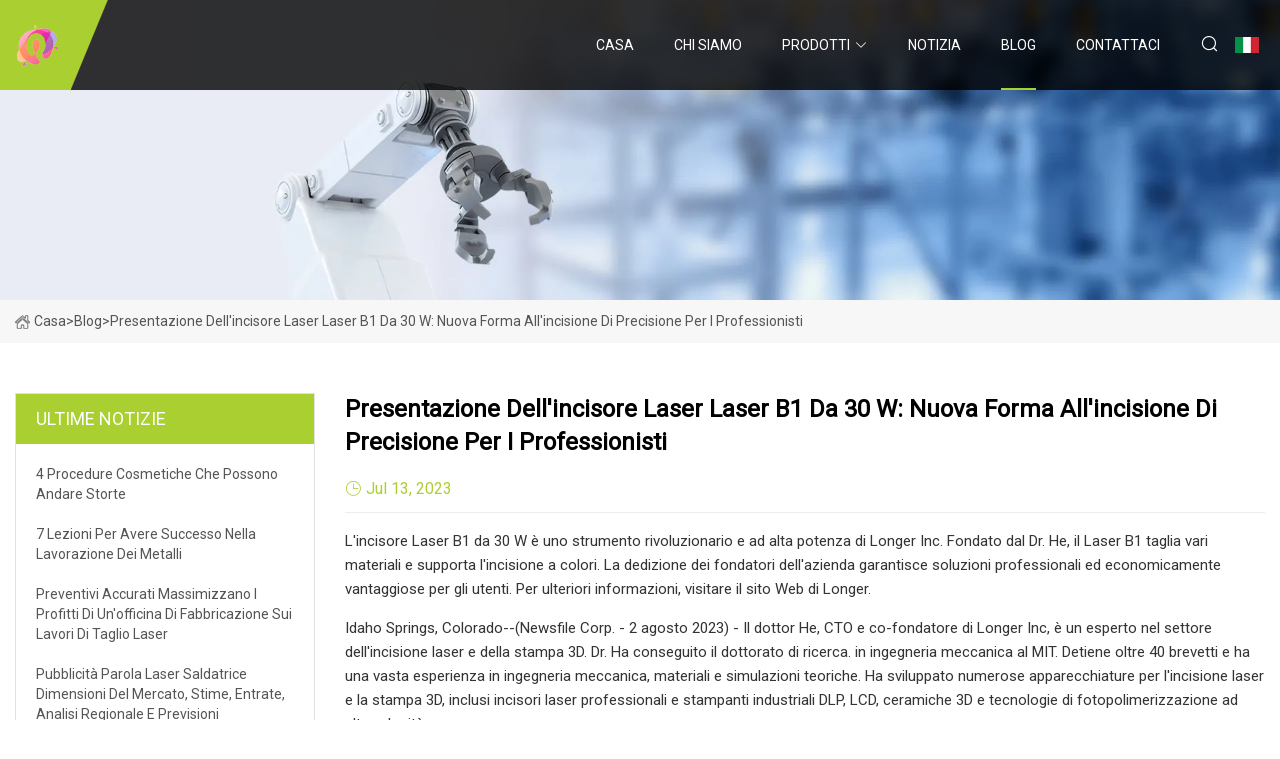

--- FILE ---
content_type: text/html; charset=utf-8
request_url: https://it.hkjfs.com/blog/introducing-the-laser-b1-30w-laser-engraver-reshaping-precision-engraving-for-professionals.html
body_size: 6444
content:
<!doctype html>
<html lang="it">
<head>
<meta charset="utf-8" />
<title>Presentazione dell'incisore laser Laser B1 da 30 W: nuova forma all'incisione di precisione per i professionisti - Parti della macchina laser di Taiyuan Co., Ltd</title>
<meta name="description" content="Presentazione dell'incisore laser Laser B1 da 30 W: nuova forma all'incisione di precisione per i professionisti" />
<meta name="keywords" content="Presentazione dell'incisore laser Laser B1 da 30 W: nuova forma all'incisione di precisione per i professionisti" />
<meta name="viewport" content="width=device-width, initial-scale=1.0" />
<meta name="application-name" content="Parti della macchina laser di Taiyuan Co., Ltd" />
<meta name="twitter:card" content="summary" />
<meta name="twitter:title" content="Presentazione dell'incisore laser Laser B1 da 30 W: nuova forma all'incisione di precisione per i professionisti - Parti della macchina laser di Taiyuan Co., Ltd" />
<meta name="twitter:description" content="Presentazione dell'incisore laser Laser B1 da 30 W: nuova forma all'incisione di precisione per i professionisti" />
<meta name="twitter:image" content="https://it.hkjfs.com/uploadimg/logo72826.png" />
<meta http-equiv="X-UA-Compatible" content="IE=edge" />
<meta property="og:site_name" content="Parti della macchina laser di Taiyuan Co., Ltd" />
<meta property="og:type" content="article" />
<meta property="og:title" content="Presentazione dell'incisore laser Laser B1 da 30 W: nuova forma all'incisione di precisione per i professionisti - Parti della macchina laser di Taiyuan Co., Ltd" />
<meta property="og:description" content="Presentazione dell'incisore laser Laser B1 da 30 W: nuova forma all'incisione di precisione per i professionisti" />
<meta property="og:url" content="https://it.hkjfs.com/blog/introducing-the-laser-b1-30w-laser-engraver-reshaping-precision-engraving-for-professionals.html" />
<meta property="og:image" content="https://it.hkjfs.com/uploadimg/logo72826.png" />
<link href="https://it.hkjfs.com/blog/introducing-the-laser-b1-30w-laser-engraver-reshaping-precision-engraving-for-professionals.html" rel="canonical" />
<link href="https://it.hkjfs.com/uploadimg/ico72826.png" rel="shortcut icon" type="image/x-icon" />
<link href="https://fonts.googleapis.com" rel="preconnect" />
<link href="https://fonts.gstatic.com" rel="preconnect" crossorigin />
<link href="https://fonts.googleapis.com/css2?family=Roboto:wght@400&display=swap" rel="stylesheet" />
<link href="https://it.hkjfs.com/themes/storefront/toast.css" rel="stylesheet" />
<link href="https://it.hkjfs.com/themes/storefront/skygreen/style.css" rel="stylesheet" />
<link href="https://it.hkjfs.com/themes/storefront/skygreen/page.css" rel="stylesheet" />
<script type="application/ld+json">
[{
"@context": "https://schema.org/",
"@type": "BreadcrumbList",
"itemListElement": [{
"@type": "ListItem",
"name": "Casa",
"position": 1,
"item": "https://it.hkjfs.com/blog/introducing-the-laser-b1-30w-laser-engraver-reshaping-precision-engraving-for-professionals.html/"
},{
"@type": "ListItem",
"name": "Blog",
"position": 2,
"item": "https://it.hkjfs.com/blog.html"
},{
"@type": "ListItem",
"name": "Presentazione dell'incisore laser Laser B1 da 30 W: nuova forma all'incisione di precisione per i professionisti",
"position": 3,
"item": "https://it.hkjfs.com/blog/introducing-the-laser-b1-30w-laser-engraver-reshaping-precision-engraving-for-professionals.html"
}]},{
"@context": "http://schema.org",
"@type": "NewsArticle",
"mainEntityOfPage": {
"@type": "WebPage",
"@id": "https://it.hkjfs.com/blog/introducing-the-laser-b1-30w-laser-engraver-reshaping-precision-engraving-for-professionals.html"},
"headline": "Parti della macchina laser di Taiyuan Co., Ltd",
"image": {
"@type": "ImageObject",
"url": "https://it.hkjfs.com"},
"datePublished": "",
"dateModified": "",
"author": {
"@type": "Organization",
"name": "Parti della macchina laser di Taiyuan Co., Ltd",
"url": "https://it.hkjfs.com"},
"publisher": {
"@type": "Organization",
"name": "it.hkjfs.com",
"logo": {
"@type": "ImageObject",
"url": "https://it.hkjfs.com/uploadimg/logo72826.png"}},
"description": "Presentazione dell'incisore laser Laser B1 da 30 W: nuova forma all'incisione di precisione per i professionisti"
}]
</script>
<script type="text/javascript" src="//info.53hu.net/traffic.js?id=08a984h6ak"></script>
</head>
<body class="index">
<!-- header start -->
<header>
  <div class="container">
    <div class="head-logo"><a href="https://it.hkjfs.com/" title="Parti della macchina laser di Taiyuan Co., Ltd"><img src="/uploadimg/logo72826.png" width="50" height="50" alt="Parti della macchina laser di Taiyuan Co., Ltd"><span>Parti della macchina laser di Taiyuan Co., Ltd</span></a></div>
    <div class="menu-btn"><em></em><em></em><em></em></div>
    <div class="head-content">
      <nav class="nav">
        <ul>
          <li><a href="https://it.hkjfs.com/">Casa</a></li>
          <li><a href="/about-us.html">Chi siamo</a></li>
          <li><a href="/products.html">Prodotti</a><em class="iconfont icon-xiangxia"></em>
            <ul class="submenu">
              <li><a href="/laser-tube.html">tubo laser</a></li>
              <li><a href="/laser-cutting-machine.html">Macchina da taglio laser</a></li>
              <li><a href="/laser-marking-machine.html">Macchina per marcatura laser</a></li>
              <li><a href="/laser-cleaning-machine.html">Macchina per la pulizia laser</a></li>
              <li><a href="/fiber-laser-machine-lens.html">Lente per macchina laser a fibra</a></li>
              <li><a href="/co2-laser-equipment-parts.html">Parti di apparecchiature laser CO2</a></li>
              <li><a href="/co2-laser-machine-contorller.html">Controllore macchina laser CO2</a></li>
              <li><a href="/portable-laser-engraving-machine.html">Macchina per incisione laser portatile</a></li>
              <li><a href="/co2-beam-lens.html">Lente del fascio di CO2</a></li>
              <li><a href="/co2-laser-mirror.html">Specchio laser CO2</a></li>
              <li><a href="/laser-head-parts.html">Parti della testina laser</a></li>
              <li><a href="/laser-machine-parts.html">Parti di macchine laser</a></li>
            </ul>
          </li>
          <li><a href="/news.html">Notizia</a></li>
          <li class="active"><a href="/blog.html">Blog</a></li>
          <li><a href="/contact-us.html">Contattaci</a></li>
        </ul>
      </nav>
      <div class="head-search"><em class="iconfont icon-sousuo"></em></div>
      <div class="search-input">
        <input type="text" placeholder="Keyword" id="txtSearch" autocomplete="off">
        <div class="search-btn" onclick="SearchProBtn()" title="Search"><em class="iconfont icon-sousuo" aria-hidden="true"></em></div>
      </div>
      <div class="languagelist">
        <div title="Language" class="languagelist-icon"><span>Language</span></div>
        <div class="languagelist-drop"><span class="languagelist-arrow"></span>
          <ul class="languagelist-wrap">
             <li class="languagelist-active"><a href="https://it.hkjfs.com/blog/introducing-the-laser-b1-30w-laser-engraver-reshaping-precision-engraving-for-professionals.html"><img src="/themes/storefront/images/language/it.png" width="24" height="16" alt="Italiano" title="it">Italiano</a></li>
                                    <li>
                                        <a href="https://www.hkjfs.com/blog/introducing-the-laser-b1-30w-laser-engraver-reshaping-precision-engraving-for-professionals.html">
                                            <img src="/themes/storefront/images/language/en.png" width="24" height="16" alt="English" title="en">
                                            English
                                        </a>
                                    </li>
                                    <li>
                                        <a href="https://fr.hkjfs.com/blog/introducing-the-laser-b1-30w-laser-engraver-reshaping-precision-engraving-for-professionals.html">
                                            <img src="/themes/storefront/images/language/fr.png" width="24" height="16" alt="Français" title="fr">
                                            Français
                                        </a>
                                    </li>
                                    <li>
                                        <a href="https://de.hkjfs.com/blog/introducing-the-laser-b1-30w-laser-engraver-reshaping-precision-engraving-for-professionals.html">
                                            <img src="/themes/storefront/images/language/de.png" width="24" height="16" alt="Deutsch" title="de">
                                            Deutsch
                                        </a>
                                    </li>
                                    <li>
                                        <a href="https://es.hkjfs.com/blog/introducing-the-laser-b1-30w-laser-engraver-reshaping-precision-engraving-for-professionals.html">
                                            <img src="/themes/storefront/images/language/es.png" width="24" height="16" alt="Español" title="es">
                                            Español
                                        </a>
                                    </li>
                                    <li>
                                        <a href="https://pt.hkjfs.com/blog/introducing-the-laser-b1-30w-laser-engraver-reshaping-precision-engraving-for-professionals.html">
                                            <img src="/themes/storefront/images/language/pt.png" width="24" height="16" alt="Português" title="pt">
                                            Português
                                        </a>
                                    </li>
                                    <li>
                                        <a href="https://ja.hkjfs.com/blog/introducing-the-laser-b1-30w-laser-engraver-reshaping-precision-engraving-for-professionals.html"><img src="/themes/storefront/images/language/ja.png" width="24" height="16" alt="日本語" title="ja"> 日本語</a>
                                    </li>
                                    <li>
                                        <a href="https://ko.hkjfs.com/blog/introducing-the-laser-b1-30w-laser-engraver-reshaping-precision-engraving-for-professionals.html"><img src="/themes/storefront/images/language/ko.png" width="24" height="16" alt="한국어" title="ko"> 한국어</a>
                                    </li>
                                    <li>
                                        <a href="https://ru.hkjfs.com/blog/introducing-the-laser-b1-30w-laser-engraver-reshaping-precision-engraving-for-professionals.html"><img src="/themes/storefront/images/language/ru.png" width="24" height="16" alt="Русский" title="ru"> Русский</a>
                                    </li>
           </ul>
        </div>
      </div>
    </div>
  </div>
</header>
<!-- main end -->
<!-- main start -->
<main>
  <div class="inner-banner"><img src="/themes/storefront/images/inner-banner.webp" alt="Presentazione dell'incisore laser Laser B1 da 30 W: nuova forma all'incisione di precisione per i professionisti">
    <div class="inner-content"><a href="https://it.hkjfs.com/"><img src="/themes/storefront/images/pagenav-homeicon.webp" alt="Casa">Casa</a> > <span>Blog</span> > <span>Presentazione dell'incisore laser Laser B1 da 30 W: nuova forma all'incisione di precisione per i professionisti</span></div>
  </div>
  <div class="container">
    <div class="page-main">
      <div class="page-aside">
        <div class="aside-item">
          <div class="aside-title">ULTIME NOTIZIE</div>
          <ul class="latest-news">
            <li><a href="/blog/4-cosmetic-procedures-that-can-go-wrong.html">
              <div class="info"><span class="title">4 procedure cosmetiche che possono andare storte</span></div>
              </a></li>
            <li><a href="/blog/7-lessons-for-succeeding-in-metal-fabricating.html">
              <div class="info"><span class="title">7 lezioni per avere successo nella lavorazione dei metalli</span></div>
              </a></li>
            <li><a href="/blog/accurate-quotes-maximize-a-fabrication-shops-profits-on-laser-cutting-jobs.html">
              <div class="info"><span class="title">Preventivi accurati massimizzano i profitti di un'officina di fabbricazione sui lavori di taglio laser</span></div>
              </a></li>
            <li><a href="/blog/advertising-word-laser-welding-machine-market-size-estimates-revenue-regional-analysis-and-forecast.html">
              <div class="info"><span class="title">Pubblicità Parola Laser Saldatrice Dimensioni del mercato, stime, entrate, analisi regionale e previsioni</span></div>
              </a></li>
            <li><a href="/blog/a-golden-egg-mysterious-shiny-orb-seen-on-seafloor-off-alaska-stumps-ocean-explorers.html">
              <div class="info"><span class="title">Un uovo d'oro?  La misteriosa sfera lucente vista sul fondale marino al largo dell'Alaska sconcerta gli esploratori dell'oceano</span></div>
              </a></li>
          </ul>
        </div>
        <div class="aside-item">
          <div class="aside-search">
            <input type="text" placeholder="Keyword" id="AsideSearch" autocomplete="off">
            <button id="AsideBtn" onclick="AsideSearch()"><em class="iconfont icon-sousuo" aria-hidden="true"></em></button>
          </div>
        </div>
      </div>
      <div class="page-content">
        <h1 class="newsdetails-title">Presentazione dell'incisore laser Laser B1 da 30 W: nuova forma all'incisione di precisione per i professionisti</h1>
        <div class="newsdetails-dete"><span><em class="iconfont icon-shijian"></em>Jul 13, 2023</span></div>
        <article><p> L'incisore Laser B1 da 30 W è uno strumento rivoluzionario e ad alta potenza di Longer Inc. Fondato dal Dr. He, il Laser B1 taglia vari materiali e supporta l'incisione a colori.  La dedizione dei fondatori dell'azienda garantisce soluzioni professionali ed economicamente vantaggiose per gli utenti.  Per ulteriori informazioni, visitare il sito Web di Longer.</p><p> Idaho Springs, Colorado--(Newsfile Corp. - 2 agosto 2023) - Il dottor He, CTO e co-fondatore di Longer Inc, è un esperto nel settore dell'incisione laser e della stampa 3D.  Dr. Ha conseguito il dottorato di ricerca.  in ingegneria meccanica al MIT.  Detiene oltre 40 brevetti e ha una vasta esperienza in ingegneria meccanica, materiali e simulazioni teoriche.  Ha sviluppato numerose apparecchiature per l'incisione laser e la stampa 3D, inclusi incisori laser professionali e stampanti industriali DLP, LCD, ceramiche 3D e tecnologie di fotopolimerizzazione ad alta velocità.</p><p>Presentazione dell'incisore laser Laser B1 da 30 W: nuova forma all'incisione di precisione per i professionisti</p><p>Per visualizzare una versione migliorata di questo grafico, visitare: https://images.newsfilecorp.com/files/8814/175827_916f4a7af441ebf2_001full.jpg</p><p> Longer incarna la visione "Con Longer, rendi le cose migliori", sottolineando la nostra incessante ricerca di guidare l'innovazione e lo sviluppo a lungo termine nel settore del taglio laser e del digitale tridimensionale.  Aspiriamo a essere i precursori nel settore degli strumenti per la creazione fai da te, guidando cambiamenti trasformativi con la nostra tecnologia e definendo il futuro della stampa 3D e degli strumenti per la creazione.</p><p> Nel 2016 l'azienda è stata fondata e ha acquisito la società britannica RepRapPro.  Allo stesso tempo, il fondatore di Longer ha fondato l’Additive Manufacturing Institute presso l’Università di Shenzhen.  Nel 2020, Longer ha lanciato il sistema di stampa 3D più veloce al mondo;  nel 2022, ha introdotto l'incisore laser desktop RAY5 e nel 2023 ha lanciato l'incisore laser desktop più economico e potente, Laser B1.</p><p> Presentazione del rivoluzionario incisore laser Laser B1 da 30 W: uno strumento all'avanguardia progettato meticolosamente per precisione, adattabilità e rapidità senza pari.  Offrendo un'eccezionale velocità di incisione fino a 36.000 mm/min, questo strumento avanzato è un pioniere nel settore dell'incisione, fornendo agli artigiani la capacità di trasformare i loro concetti complessi in realtà su una vasta gamma di substrati.</p><p> La caratteristica distintiva dell'incisore laser Laser B1 30W risiede nella sua capacità di taglio senza pari.  In grado di eseguire tagli precisi su diversi materiali, il Laser B1 si distingue per la sua capacità di tagliare una piastra di acciaio inossidabile da 0,1 mm, intagliare legno di paulownia da 20 mm, penetrare nel tiglio da 25 mm, tagliare acrilico nero da 10 mm e farsi strada in un acrilico da 50 mm. mediante passaggi multipli.  Questa caratteristica viene enfatizzata in modo significativo, riconoscendo il valore che questo attributo apporta ai professionisti di vari settori, tra cui l'elettronica, la gioielleria, la produzione, la lavorazione del legno e altro ancora.</p><p> L'incisore laser Laser B1 da 30 W è molto più di un semplice dispositivo di incisione monocromatico.  La sua capacità di supportare l'incisione a colori gli consente di ritrarre disegni vivaci, offrendo ad artisti e professionisti una dimensione aggiuntiva di creatività.</p><p>Ecco le caratteristiche principali dell'incisore laser Laser B1 30W che lo elevano oltre la concorrenza:</p><p>Potenza maggiore: uscita laser ottica da 30-36 W.</p><p>Area di incisione più grande: offrendo una dimensione di incisione di 450 mm x 440 mm, questo dispositivo consente un'ampia gamma di applicazioni di progettazione.</p><p>Elevata compatibilità: l'incisore laser Laser B1 da 30 W è compatibile con una moltitudine di software di progettazione, in grado di soddisfare le diverse esigenze degli utenti.</p><p>Versatilità: in grado di incidere su una vasta gamma di materiali, come pelle, legno, tessuto, acrilico, carta e altro, questo strumento può produrre qualsiasi cosa, dalle scritte alle copie colorate di foto e immagini.</p><p>Misure di sicurezza migliorate: integrato con un massimo di otto caratteristiche di sicurezza distinte, incluso un sistema di rilevamento della fiamma che spegne automaticamente il laser, questo strumento dà priorità alla sicurezza dell'utente.</p><p>Ampio supporto di software e trasmissione dati: Laser B1 30W supporta un'ampia gamma di software di taglio e incisione su sistemi operativi Linux, Windows e macOS ed è compatibile con più formati di file.</p><pAdvanced Connectivity and Control Panel: Supporting multiple connectivity options like Wi-Fi and USB for convenient file transfer, the device also comes equipped with an intuitive control panel for efficient management of the engraving process./p><pAbout Longer/p><pLonger, is a brand founded by Dr. Lao and Dr. He, Ph.D. from Georgia Tech/MIT, with over 20 years of research experience in advanced additive manufacturing, Laser Engraving, and new material fields. He has published over 50 academic papers in journals like "Science" and "Nano Letters", applied for over 20 invention patents, and has been cited over 5,000 times. Based on his professional background and experience, Dr. Lao established the Longer brand, dedicated to providing users with professional and cost-effective 3D printers and engraving machines. Visit their website to learn more about their exceptional offerings./p><pContact Info:Name: Charles LaoEmail: info@longer3d.cnOrganization: Longer Technology INCWebsite: https://www.longer3d.com//p><pTo view the source version of this press release, please visit https://www.newsfilecorp.com/release/175827/p></article>
        <div class="sharewrap"></div>
        <div class="prodetails-link">
          <div class="item prev"><em class="iconfont icon-xiangzuo"></em>precedente: <a href="/blog/smart-vacuums-that-feel-more-like-robots.html">Aspirapolveri intelligenti che sembrano pi&#xF9; robot</a></div>
          <div class="item next"><a href="/blog/if-you-want-more-than-one-thing-from-this-list-congratulations-you-may-be-a-responsible-adult.html">Se desideri pi&#xF9; di una cosa da questo elenco, congratulazioni: potresti essere un adulto responsabile</a> :Prossimo<em class="iconfont icon-xiangyou"></em></div>
        </div>
        <div class="prodetails-feedback" id="send">
          <div class="pro-description"></div>
          <input type="hidden" id="in-domain" value="it.hkjfs.com">
          <div class="feedback">
            <div class="item">
              <label>Nome: <span>*</span></label>
              <input type="text" id="in-name">
            </div>
            <div class="item">
              <label>E-mail: <span>*</span></label>
              <input type="text" id="in-email">
            </div>
            <div class="item">
              <label>Telefono/WhatsApp: <span>*</span></label>
              <input type="text" id="in-phone">
            </div>
            <div class="item">
              <label>Soggetto: <span>*</span></label>
              <input type="text" id="in-subject">
            </div>
            <div class="item">
              <label>Contenuto: <span>*</span></label>
              <textarea name="" id="in-content"></textarea>
            </div>
            <div class="sendbtn" id="SubmitName" onclick="SendInquiry()"><span>Inviaci</span></div>
          </div>
        </div>
      </div>
    </div>
  </div>
</main>
 
<!-- main end -->
<!-- footer start -->
<footer>
  <div class="container">
    <div class="foot-item foot-item1"><a href="https://it.hkjfs.com/" class="foot-logo" title="Parti della macchina laser di Taiyuan Co., Ltd"><img src="/uploadimg/logo72826.png" width="50" height="50" alt="Parti della macchina laser di Taiyuan Co., Ltd"></a>
      <div class="foot-newsletter">
        <input id="newsletterInt" placeholder="Your Email Address" type="text">
        <button id="newsletterBtn" title="Email"><em class="iconfont icon-zhixiangyou"></em></button>
      </div>
      <div id="newsletter-hint"></div>
      <p class="newsletter-tip">Hai una domanda?<a href="https://it.hkjfs.com/">Clicca qui</a></p>
      <div class="foot-share"><a href="#" rel="nofollow" title="facebook"><em class="iconfont icon-facebook"></em></a><a href="#" rel="nofollow" title="linkedin"><em class="iconfont icon-linkedin"></em></a><a href="#" rel="nofollow" title="twitter"><em class="iconfont icon-twitter-fill"></em></a><a href="#" rel="nofollow" title="youtube"><em class="iconfont icon-youtube"></em></a><a href="#" rel="nofollow" title="instagram"><em class="iconfont icon-instagram"></em></a><a href="#" rel="nofollow" title="TikTok"><em class="iconfont icon-icon_TikTok"></em></a></div>
    </div>
    <div class="foot-item foot-item2">
      <div class="foot-title">LINK VELOCI</div>
      <ul>
        <li><a href="https://it.hkjfs.com/">Casa</a></li>
        <li><a href="/about-us.html">Chi siamo</a></li>
        <li><a href="/products.html">Prodotti</a></li>
        <li><a href="/news.html">Notizia</a></li>
        <li><a href="/blog.html">Blog</a></li>
        <li><a href="/contact-us.html">Contattaci</a></li>
        <li><a href="/sitemap.xml">Mappa del sito</a></li>
        <li><a href="/privacy-policy.html">Privacy Policy</a></li>
      </ul>
    </div>
    <div class="foot-item foot-item3">
      <div class="foot-title">CATEGORIA DI PRODOTTO</div>
      <ul>
        <li><a href="/laser-tube.html">tubo laser</a></li>
        <li><a href="/laser-cutting-machine.html">Macchina da taglio laser</a></li>
        <li><a href="/laser-marking-machine.html">Macchina per marcatura laser</a></li>
        <li><a href="/laser-cleaning-machine.html">Macchina per la pulizia laser</a></li>
        <li><a href="/fiber-laser-machine-lens.html">Lente per macchina laser a fibra</a></li>
        <li><a href="/co2-laser-equipment-parts.html">Parti di apparecchiature laser CO2</a></li>
        <li><a href="/co2-laser-machine-contorller.html">Controllore macchina laser CO2</a></li>
        <li><a href="/portable-laser-engraving-machine.html">Macchina per incisione laser portatile</a></li>
      </ul>
    </div>
    <div class="foot-item foot-item4">
      <div class="foot-title">AZIENDA PARTNER</div>
      <ul>
<li><a href="https://it.lyhssteel.com/" target="_blank">Luoyang  Hongsheng  Commercio  Co.,  Ltd</a></li><li><a href="https://it.lantuaccessories.com/" target="_blank">Jiaxing  Lantu  Telaio  Co.,  Ltd</a></li><li><a href="http://it.opticsfly.com/" target="_blank">Jiangsu  Pilota  Fotoelettrico  Tecnologia  Co.,  Ltd.</a></li><li><a href="http://it.jqrfashion.com/" target="_blank">Yiwu JQ Range Import &amp; Export Co., Ltd</a></li>      </ul>
    </div>
  </div>
  <div class="foot-copyright">
    <p>Copyright &copy; it.hkjfs.com, tutti i diritti riservati.&nbsp;&nbsp;E-mail: <a href="keith@hkjfs.com" target="_blank"><span class="__cf_email__" data-cfemail="84efe1edf0ecc4ecefeee2f7aae7ebe9">[email&#160;protected]</span></a></p>
  </div>
  <div class="gotop"><em class="iconfont icon-xiangshang"></em></div>
</footer>
<!-- footer end -->
 
<!-- script start -->
<script data-cfasync="false" src="/cdn-cgi/scripts/5c5dd728/cloudflare-static/email-decode.min.js"></script><script src="https://it.hkjfs.com/themes/storefront/js/jquery3.6.1.js"></script>
<script src="https://it.hkjfs.com/themes/storefront/js/vanilla-lazyload.js"></script>
<script src="https://it.hkjfs.com/themes/storefront/js/toast.js"></script>
<script src="https://it.hkjfs.com/themes/storefront/js/style.js"></script>
<script src="https://it.hkjfs.com/themes/storefront/js/page.js"></script>
<script src="https://it.hkjfs.com/themes/storefront/js/axios.min.js"></script>
<script src="https://it.hkjfs.com/themes/storefront/js/contact.js"></script>
<script src="https://it.hkjfs.com/themes/storefront/js/share.js"></script>
<script defer src="https://static.cloudflareinsights.com/beacon.min.js/vcd15cbe7772f49c399c6a5babf22c1241717689176015" integrity="sha512-ZpsOmlRQV6y907TI0dKBHq9Md29nnaEIPlkf84rnaERnq6zvWvPUqr2ft8M1aS28oN72PdrCzSjY4U6VaAw1EQ==" data-cf-beacon='{"version":"2024.11.0","token":"6e7ba8254dca49bb8a9fbee256884ca2","r":1,"server_timing":{"name":{"cfCacheStatus":true,"cfEdge":true,"cfExtPri":true,"cfL4":true,"cfOrigin":true,"cfSpeedBrain":true},"location_startswith":null}}' crossorigin="anonymous"></script>
</body>
</html>
